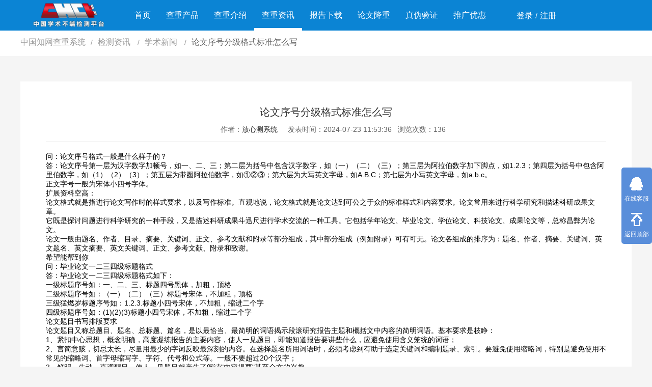

--- FILE ---
content_type: text/html; charset=utf-8
request_url: https://www.fangxince.cn/zixun62619.html
body_size: 8602
content:
<!doctype html>
<html>
<head>
    <meta http-equiv="Content-Type" content="text/html;charset=utf-8">
    <title>论文序号分级格式标准怎么写_学术新闻-放心测系统</title>
    <meta name="keywords" content="论文序号分级格式标准怎么写,学术新闻" />
    <meta name="description" content="问：论文序号格式一般是什么样子的？答：论文序号第一层为汉字数字加顿号，如一、二、三；第二层为括号中包含汉字数字，如（一）（二）（三）；第三层为阿拉伯数字加下脚点，如1.2.3；第四层为括号中包含阿里伯数字，如（1）（2）（3）；第五层为带圈阿拉伯数字，如①②③；第六层为大写英文字母，如A.B.C；第七层为小写英文字母，如a.b.c。正文字号一般为宋体小四号字体。扩展资料空高：论文格式就是指进行论文" />
    <meta name="renderer" content="webkit">
    <meta name="mobile-agent" content="format=html5; url=https://m.fangxince.cn/zixun62619.html">
    <link rel="alternate" media="only screen and(max-width: 640px)" href="https://m.fangxince.cn/zixun62619.html" />
    <meta http-equiv="X-UA-Compatible" content="IE=edge,chrome=1">
    <meta name="viewport" content="width=device-width, initial-scale=1, maximum-scale=1">
    <meta property="og:title" content="论文序号分级格式标准怎么写_学术新闻-放心测系统" />
    <meta property="og:description" content="问：论文序号格式一般是什么样子的？答：论文序号第一层为汉字数字加顿号，如一、二、三；第二层为括号中包含汉字数字，如（一）（二）（三）；第三层为阿拉伯数字加下脚点，如1.2.3；第四层为括号中包含阿里伯数字，如（1）（2）（3）；第五层为带圈阿拉伯数字，如①②③；第六层为大写英文字母，如A.B.C；第七层为小写英文字母，如a.b.c。正文字号一般为宋体小四号字体。扩展资料空高：论文格式就是指进行论文" />
    <link rel="stylesheet" href="/assets/zpz/css/swiper.min.css">
    <link rel="stylesheet" href="/assets/zpz/css/layui.css">
    <link rel="stylesheet" href="/assets/zpz/css/style.css">
    <style type="text/css">.content-show a{color:blue;}</style>
</head>
<body style="background: #f5f5f5;">
    <div class="header">
    <div class="head">
                <a href="https://www.fangxince.cn/" class="logo">
            <img src="/assets/fangxincha/img/logo.png" alt="放心测系统" title="">
        </a>
                <div class="nav-d">
            <ul class="layui-nav layui-nav-index" lay-filter="">
                <li class="layui-nav-item ">
                    <a href="https://www.fangxince.cn/">首页</a></li>
                <li class="layui-nav-item ">
                    <a href="https://www.fangxince.cn/check/">查重产品</a>
                </li>
                <li class="layui-nav-item ">
                    <a href="https://www.fangxince.cn/introduce/">查重介绍</a>
                </li>
                <li class="layui-nav-item layui-this">
                    <a href="https://www.fangxince.cn/zixun/">查重资讯</a>
                </li>
                <li class="layui-nav-item ">
                    <a href="https://www.fangxince.cn/report/">报告下载</a>
                </li>
                <li class="layui-nav-item ">
                    <a href="https://www.fangxince.cn/xiugai/">论文降重</a>
                </li>
                <li class="layui-nav-item">
                    <a href="https://check7.cnki.net/codeverify/" rel="nofollow">真伪验证</a>
                </li>
                <li class="layui-nav-item">
                    <a href="https://www.fangxince.cn/tuiguang/" class="nav-link">推广优惠</a>
                </li>
                <div class="nav-login">
                                        <li class="layui-nav-item nav-login-li" style="right:-40px;">
                        <a href="/login">登录</a> <span>/</span> <a href="/register">注册</a>
                    </li>
                                    </div>
            </ul>
        </div>
    </div>
</div>
    <div class="nav">
        <div class="nav-bd">
            <span class="layui-breadcrumb">
                <a href="/">中国知网查重系统</a>
                <a href="/zixun/" title="检测资讯">
                    检测资讯                </a>
                <a href="/zixun/xueshu/" title="学术新闻">
                    学术新闻                </a>
                <a href="javascript:;">
                    <cite>论文序号分级格式标准怎么写</cite>
                </a>
            </span>
        </div>
    </div>
    <div class="content">
        <div class="cont-nry">
            <h1>论文序号分级格式标准怎么写</h1>
            <p style="text-align: center;">
                <span>作者：<a href="https://www.fangxince.cn/" target="_blank">放心测系统</a></span>&nbsp;&nbsp;&nbsp;&nbsp;
                <span>发表时间：2024-07-23 11:53:36</span>&nbsp;&nbsp;
                <span>浏览次数：136</span>
            </p>
            <hr />
           
            <div class="content-show">
            <h5>问：论文序号格式一般是什么样子的？</h5><ol><li>答：论文序号第一层为汉字数字加顿号，如一、二、三；第二层为括号中包含汉字数字，如（一）（二）（三）；第三层为阿拉伯数字加下脚点，如1.2.3；第四层为括号中包含阿里伯数字，如（1）（2）（3）；第五层为带圈阿拉伯数字，如①②③；第六层为大写英文字母，如A.B.C；第七层为小写英文字母，如a.b.c。<br />正文字号一般为宋体小四号字体。<br />扩展资料空高：<br />论文格式就是指进行论文写作时的样式要求，以及写作标准。直观地说，论文格式就是论文达到可公之于众的标准样式和内容要求。论文常用来进行科学研究和描述科研成果文章。<br />它既是探讨问题进行科学研究的一种手段，又是描述科研成果斗迅尺进行学术交流的一种工具。它包括学年论文、毕业论文、学位论文、科技论文、成果论文等，总称昌弊为论文。<br />论文一般由题名、作者、目录、摘要、关键词、正文、参考文献和附录等部分组成，其中部分组成（例如附录）可有可无。论文各组成的排序为：题名、作者、摘要、关键词、英文题名、英文摘要、英文关键词、正文、参考文献、附录和致谢。<br />希望能帮到你</li></ol><h5>问：毕业论文一二三四级标题格式</h5><ol><li>答：毕业论文一二三四级标题格式如下：<br />一级标题序号如：一、二、三、标题四号黑体，加粗，顶格<br />二级标题序号如：（一）（二）（三）标题号宋体，不加粗，顶格<br />三级猛燃岁标题序号如：1.2.3.标题小四号宋体，不加粗，缩进二个字<br />四级标题序号如：(1)(2)(3)标题小四号宋体，不加粗，缩进二个字<br />论文题目书写排版要求<br />论文题目又称总题目、题名、总标题、篇名，是以最恰当、最简明的词语揭示段滚研究报告主题和概括文中内容的简明词语。基本要求是枝睁：<br />1、紧扣中心思想，概念明确，高度凝练报告的主要内容，使人一见题目，即能知道报告要讲些什么，应避免使用含义笼统的词语；<br />2、言简意赅，切忌太长，尽量用最少的字词反映最深刻的内容。在选择题名所用词语时，必须考虑到有助于选定关键词和编制题录、索引。要避免使用缩略词，特别是避免使用不常见的缩略词、首字母缩写字、字符、代号和公式等。一般不要超过20个汉字；<br />3、鲜明、生动，直观醒目，使人一见题目就产生了阅读"内容提要"甚至全文的兴趣。<br />注：论文题目如一行排不下，可转行。两行一般上宽下窄呈倒梯形。</li></ol><h5>问：论文一二三级标题怎么 写</h5><ol><li>答：论文一二三级标题手写渗散格式为:<br />1、一级标题序丛乎氏号如：一、二、三、标题四号黑体，加粗，顶格。<br />2、二级标题序号如：(一)(二)(三)标题号宋体，顷耐不加粗，顶格。<br />3、三级标题序号如：13.标题小四号宋体，不加粗，缩进二个字。</li></ol>            </div>
            <p>本站声明:网站内容来源于网络,如有侵权,请联系我们,我们将及时删除处理。</p>
           <p style="text-align: center;margin-top: 50px;"><a href="/"><img src="/assets/fangxincha/img/news-img2.png"></a></p>
            <div class="next-bt">
                                <span style="float: left;margin: 3px 10px 0 0;">上一篇: </span><a href="https://www.fangxince.cn/zixun62618.html" title="科研论文的三大要素实用性">科研论文的三大要素实用性</a>
                                <span style="float: left;margin: 3px 10px 0 0;">下一篇: </span><a href="https://www.fangxince.cn/zixun62620.html" title="论文降重方法翻译英文">论文降重方法翻译英文</a>
                            </div>
            <h4 class="layui-elem-quote">学术新闻相关资讯</h4>
            <div class="lb-right-wz">
                <ul class="content-left-ul-show">
                                        <li>
                        <a target="_blank" href="https://www.fangxince.cn/zixun65241.html" title="四川工业科技学院：构建“一基两翼三新四融合”网络思政教育工作体系">四川工业科技学院：构建“一基两翼三新四融合”网络思政教育工作体系</a>
                    </li>
                                        <li>
                        <a target="_blank" href="https://www.fangxince.cn/zixun65240.html" title="“藏蓝青春”闪耀世运舞台 ——四川警察学院学警以行动奉献成都世运会">“藏蓝青春”闪耀世运舞台 ——四川警察学院学警以行动奉献成都世运会</a>
                    </li>
                                        <li>
                        <a target="_blank" href="https://www.fangxince.cn/zixun65239.html" title="许孩子们一场乡野成长盛宴——四川农业大学志愿者团队走进雷波县箐口乡红岩村举办夏令营活动">许孩子们一场乡野成长盛宴——四川农业大学志愿者团队走进雷波县箐口乡红岩村举办夏令营活动</a>
                    </li>
                                        <li>
                        <a target="_blank" href="https://www.fangxince.cn/zixun65238.html" title="西昌民族幼专：以“有形有效有感”三维路径&ensp铸牢中华民族共同体意识">西昌民族幼专：以“有形有效有感”三维路径&ensp铸牢中华民族共同体意识</a>
                    </li>
                                        <li>
                        <a target="_blank" href="https://www.fangxince.cn/zixun65237.html" title="四川铁道职业学院暑期展开校地合作，以科技赋能乡村振兴">四川铁道职业学院暑期展开校地合作，以科技赋能乡村振兴</a>
                    </li>
                                        <li>
                        <a target="_blank" href="https://www.fangxince.cn/zixun65235.html" title="四川大学全力打造就业“共享大市场”，让学生从容迈步向职场">四川大学全力打造就业“共享大市场”，让学生从容迈步向职场</a>
                    </li>
                                        <li>
                        <a target="_blank" href="https://www.fangxince.cn/zixun65233.html" title="省教育厅关于组织开展2025年度全省高校人文社会科学研究的通知">省教育厅关于组织开展2025年度全省高校人文社会科学研究的通知</a>
                    </li>
                                        <li>
                        <a target="_blank" href="https://www.fangxince.cn/zixun65232.html" title="省教育厅关于2025届贵州省普通高等学校优秀毕业生评选结果的公示">省教育厅关于2025届贵州省普通高等学校优秀毕业生评选结果的公示</a>
                    </li>
                                        <li>
                        <a target="_blank" href="https://www.fangxince.cn/zixun65230.html" title="省教育厅关于对贵州省高校心理名师工作室、班主任工作室评选结果的公示">省教育厅关于对贵州省高校心理名师工作室、班主任工作室评选结果的公示</a>
                    </li>
                                        <li>
                        <a target="_blank" href="https://www.fangxince.cn/zixun65225.html" title="电子科技大学成都学院教师团队获全国高校教师教学创新大赛二等奖">电子科技大学成都学院教师团队获全国高校教师教学创新大赛二等奖</a>
                    </li>
                                    </ul>
            </div>
        </div>
        <div class="content-rights" style="float: left; margin-top: 20px;">
            <h1 class="layui-elem-quote">学术不端查重入口</h1>
            <br />
            <div class="ccxt-left" style="width: 1200px;">
                                <div class="layui-form-item">
                    <label class="layui-form-label layui-form-ccxt01" style="background:url() no-repeat;background-size: 100%;">
                        <img src="https://www.fangxince.cn/uploads/20220117/6654f415fd450c877dbfd11e7b970a1d.png" width="165" style="margin-top: 8px;" />
                    </label>
                    <div class="layui-input-block">
                        <div class="ccxt-bd-title">
                            <div class="ccxt-bd-title-left">
                                <a href="https://www.fangxince.cn/check/14.html" target="_blank" title="硕博初稿查重系统">硕博初稿查重系统</a>
                            </div>
                            <div class="ccxt-bd-title-right">
                                <span>检查语种：中文,英文,小语种</span>
                                <span>预计时间：2小时-6小时</span>
                            </div>
                        </div>
                        <div class="ccxt-bd-left">
                            <div class="ccxt-bd-left-nr">
                                <span>系统说明</span>硕博初稿检测（一般习惯叫做硕博预审版），论文查重检测上千万篇中文文献，超百万篇各类独家文献，超百万港澳台地区学术文献过千万篇英文文献资源，数亿个中英文互联网资源是全国高校用来检测硕博论文的系统，检测范围广，数据来源真实，检测算法合理!本系统含有（学术库与源码库）。（限制字符数30万）                            </div>
                            <div class="ccxt-bd-left-bm">
                                <span>检查范围</span>硕士、博士论文初稿【误差一般在3%左右，不支持真伪验证】                            </div>
                        </div>
                        <div class="ccxt-bd-right">
                            <div class="ccxt-bd-right-jg">
                                <strong>498.00</strong><span>元/篇</span>
                            </div>
                            <a href="/order/?aid=14&sys=fangxince.cn" target="_blank" class="layui-btn layui-btn-danger ccxt-bd-right-a">立即检测</a>
                        </div>
                    </div>
                </div>
                                <div class="layui-form-item">
                    <label class="layui-form-label layui-form-ccxt01" style="background:url() no-repeat;background-size: 100%;">
                        <img src="https://www.fangxince.cn/uploads/20200422/cdc0217b58bcc73cea1a063533fffd20.jpeg" width="165" style="margin-top: 8px;" />
                    </label>
                    <div class="layui-input-block">
                        <div class="ccxt-bd-title">
                            <div class="ccxt-bd-title-left">
                                <a href="https://www.fangxince.cn/check/17.html" target="_blank" title="维普论文检测系统">维普论文检测系统</a>
                            </div>
                            <div class="ccxt-bd-title-right">
                                <span>检查语种：中文,英文</span>
                                <span>预计时间：60分钟</span>
                            </div>
                        </div>
                        <div class="ccxt-bd-left">
                            <div class="ccxt-bd-left-nr">
                                <span>系统说明</span>论文查重软件,维普论文检测系统：高校，杂志社指定系统，可检测期刊发表，大学生，硕博等论文。检测报告支持PDF、网页格式，性价比高！                            </div>
                            <div class="ccxt-bd-left-bm">
                                <span>检查范围</span>毕业论文、期刊发表                            </div>
                        </div>
                        <div class="ccxt-bd-right">
                            <div class="ccxt-bd-right-jg">
                                <strong>4.00</strong><span>元/千字</span>
                            </div>
                            <a href="/order/?aid=17&sys=fangxince.cn" target="_blank" class="layui-btn layui-btn-danger ccxt-bd-right-a">立即检测</a>
                        </div>
                    </div>
                </div>
                                <div class="layui-form-item">
                    <label class="layui-form-label layui-form-ccxt01" style="background:url() no-repeat;background-size: 100%;">
                        <img src="https://www.fangxince.cn/uploads/20220117/6654f415fd450c877dbfd11e7b970a1d.png" width="165" style="margin-top: 8px;" />
                    </label>
                    <div class="layui-input-block">
                        <div class="ccxt-bd-title">
                            <div class="ccxt-bd-title-left">
                                <a href="https://www.fangxince.cn/check/31769.html" target="_blank" title="本科高校内部版系统">本科高校内部版系统</a>
                            </div>
                            <div class="ccxt-bd-title-right">
                                <span>检查语种：中文,英文,小语种</span>
                                <span>预计时间：2小时-6小时</span>
                            </div>
                        </div>
                        <div class="ccxt-bd-left">
                            <div class="ccxt-bd-left-nr">
                                <span>系统说明</span>比定稿版少大学生联合比对库，其他数据库一致。出结果快，价格相对低廉，不支持验证，适合在修改中期使用，定稿推荐PMLC。——不支持验证！！！                            </div>
                            <div class="ccxt-bd-left-bm">
                                <span>检查范围</span>本/专科毕业论文,不支持验证                            </div>
                        </div>
                        <div class="ccxt-bd-right">
                            <div class="ccxt-bd-right-jg">
                                <strong>288.00</strong><span>元/篇</span>
                            </div>
                            <a href="/order/?aid=31769&sys=fangxince.cn" target="_blank" class="layui-btn layui-btn-danger ccxt-bd-right-a">立即检测</a>
                        </div>
                    </div>
                </div>
                                <div class="layui-form-item">
                    <label class="layui-form-label layui-form-ccxt01" style="background:url() no-repeat;background-size: 100%;">
                        <img src="https://www.fangxince.cn/uploads/20220117/6654f415fd450c877dbfd11e7b970a1d.png" width="165" style="margin-top: 8px;" />
                    </label>
                    <div class="layui-input-block">
                        <div class="ccxt-bd-title">
                            <div class="ccxt-bd-title-left">
                                <a href="https://www.fangxince.cn/check/15.html" target="_blank" title="本科定稿查重系统">本科定稿查重系统</a>
                            </div>
                            <div class="ccxt-bd-title-right">
                                <span>检查语种：中文,英文,小语种</span>
                                <span>预计时间：24小时-72小时</span>
                            </div>
                        </div>
                        <div class="ccxt-bd-left">
                            <div class="ccxt-bd-left-nr">
                                <span>系统说明</span>本科定稿查重版（一般习惯叫本科终评版），论文抄袭检测系统，专用于大学生专、本科等论文检测的系统，大多数专、本科院校使用此检测系统。（限制字符数6万）                            </div>
                            <div class="ccxt-bd-left-bm">
                                <span>检查范围</span>本科论文检测【是提交学校前进行的一次摸底评估，基本一致】                            </div>
                        </div>
                        <div class="ccxt-bd-right">
                            <div class="ccxt-bd-right-jg">
                                <strong>388.00</strong><span>元/篇</span>
                            </div>
                            <a href="/order/?aid=15&sys=fangxince.cn" target="_blank" class="layui-btn layui-btn-danger ccxt-bd-right-a">立即检测</a>
                        </div>
                    </div>
                </div>
                                <div class="layui-form-item">
                    <label class="layui-form-label layui-form-ccxt01" style="background:url() no-repeat;background-size: 100%;">
                        <img src="https://www.fangxince.cn/uploads/20200528/87661a1293e65f442a89cbfbe7289725.jpg" width="165" style="margin-top: 8px;" />
                    </label>
                    <div class="layui-input-block">
                        <div class="ccxt-bd-title">
                            <div class="ccxt-bd-title-left">
                                <a href="https://www.fangxince.cn/check/2603.html" target="_blank" title="万方论文查重系统">万方论文查重系统</a>
                            </div>
                            <div class="ccxt-bd-title-right">
                                <span>检查语种：中文</span>
                                <span>预计时间：60分钟</span>
                            </div>
                        </div>
                        <div class="ccxt-bd-left">
                            <div class="ccxt-bd-left-nr">
                                <span>系统说明</span>论文检测网站,万方数据平台推出的万方查重系统是目前较为热门的检测系统。究其原因，万方数据通过近年的发展，在高校中也确立了自己的相应地位，特别是部分高校直接将其视为毕业检测系统，其真实性和权威性无可厚非。其次，相对于知网而言，万方检测费用少，上手容易，是学生初次论文查重的推荐系统。                            </div>
                            <div class="ccxt-bd-left-bm">
                                <span>检查范围</span>毕业论文、期刊发表                            </div>
                        </div>
                        <div class="ccxt-bd-right">
                            <div class="ccxt-bd-right-jg">
                                <strong>4.00</strong><span>元/千字</span>
                            </div>
                            <a href="/order/?aid=2603&sys=fangxince.cn" target="_blank" class="layui-btn layui-btn-danger ccxt-bd-right-a">立即检测</a>
                        </div>
                    </div>
                </div>
                                <div class="layui-form-item">
                    <label class="layui-form-label layui-form-ccxt01" style="background:url() no-repeat;background-size: 100%;">
                        <img src="https://www.fangxince.cn/uploads/20200527/b75207fd2c3b6c9f54ee3bbc02a4bf8c.png" width="165" style="margin-top: 8px;" />
                    </label>
                    <div class="layui-input-block">
                        <div class="ccxt-bd-title">
                            <div class="ccxt-bd-title-left">
                                <a href="https://www.fangxince.cn/check/18.html" target="_blank" title="PaperPass论文查重系统">PaperPass论文查重系统</a>
                            </div>
                            <div class="ccxt-bd-title-right">
                                <span>检查语种：中文</span>
                                <span>预计时间：60分钟</span>
                            </div>
                        </div>
                        <div class="ccxt-bd-left">
                            <div class="ccxt-bd-left-nr">
                                <span>系统说明</span>PaperPass检测系统是北京智齿数汇科技有限公司旗下产品，网站诞生于2007年，运营多年来，已经发展成为国内可信赖的中文原创性检查和预防剽窃的在线网站。 系统采用自主研发的动态指纹越级扫描检测技术，该项技术检测速度快、精度高，市场反映良好。                            </div>
                            <div class="ccxt-bd-left-bm">
                                <span>检查范围</span>学位论文和学术期刊                            </div>
                        </div>
                        <div class="ccxt-bd-right">
                            <div class="ccxt-bd-right-jg">
                                <strong>3.00</strong><span>元/千字</span>
                            </div>
                            <a href="/order/?aid=18&sys=fangxince.cn" target="_blank" class="layui-btn layui-btn-danger ccxt-bd-right-a">立即检测</a>
                        </div>
                    </div>
                </div>
                                <div class="layui-form-item">
                    <label class="layui-form-label layui-form-ccxt01" style="background:url() no-repeat;background-size: 100%;">
                        <img src="https://www.fangxince.cn/uploads/20220117/6654f415fd450c877dbfd11e7b970a1d.png" width="165" style="margin-top: 8px;" />
                    </label>
                    <div class="layui-input-block">
                        <div class="ccxt-bd-title">
                            <div class="ccxt-bd-title-left">
                                <a href="https://www.fangxince.cn/check/16.html" target="_blank" title="职称评审论文查重系统">职称评审论文查重系统</a>
                            </div>
                            <div class="ccxt-bd-title-right">
                                <span>检查语种：中文,英文,小语种</span>
                                <span>预计时间：3小时-72小时</span>
                            </div>
                        </div>
                        <div class="ccxt-bd-left">
                            <div class="ccxt-bd-left-nr">
                                <span>系统说明</span>职称评审论文检测系统针对编辑部来稿，已发表的文献，学校、事业单位职称论文的检测!大部分杂志社用的文献抄袭检测系统。可检测抄袭与剽窃、伪造、篡改、不当署名、一稿多投等学术不端文献，学术不端论文查重可供期刊编辑部检测来稿和已发表的文献,检测结果和杂志社一致,已发表过的文章检测时注意填写第一作者,才能排除已发表文献复制比。（限制字符数1万）                            </div>
                            <div class="ccxt-bd-left-bm">
                                <span>检查范围</span>投稿/发表/职称评审                            </div>
                        </div>
                        <div class="ccxt-bd-right">
                            <div class="ccxt-bd-right-jg">
                                <strong>98.00</strong><span>元/篇</span>
                            </div>
                            <a href="/order/?aid=16&sys=fangxince.cn" target="_blank" class="layui-btn layui-btn-danger ccxt-bd-right-a">立即检测</a>
                        </div>
                    </div>
                </div>
                                <div class="layui-form-item">
                    <label class="layui-form-label layui-form-ccxt01" style="background:url() no-repeat;background-size: 100%;">
                        <img src="https://www.fangxince.cn/uploads/20201130/7e47952a4c73014b2e42255ec63e0fd5.jpeg" width="165" style="margin-top: 8px;" />
                    </label>
                    <div class="layui-input-block">
                        <div class="ccxt-bd-title">
                            <div class="ccxt-bd-title-left">
                                <a href="https://www.fangxince.cn/check/22569.html" target="_blank" title="格子达论文查重系统">格子达论文查重系统</a>
                            </div>
                            <div class="ccxt-bd-title-right">
                                <span>检查语种：中文</span>
                                <span>预计时间：60分钟</span>
                            </div>
                        </div>
                        <div class="ccxt-bd-left">
                            <div class="ccxt-bd-left-nr">
                                <span>系统说明</span>格子达依托学术期刊库收录了海量对比资源，其中包括中国论文库、中文学术期刊库、中国学位论文库等国内齐全的论文库以及数亿级网络资源，同时本地资源库以每月100万篇的速度增加，是目前中文文献资源涵盖全面的论文检测系统，可检测中文、英文两种语言的论文文本。                            </div>
                            <div class="ccxt-bd-left-bm">
                                <span>检查范围</span>毕业论文、期刊发表                            </div>
                        </div>
                        <div class="ccxt-bd-right">
                            <div class="ccxt-bd-right-jg">
                                <strong>4.00</strong><span>元/千字</span>
                            </div>
                            <a href="/order/?aid=22569&sys=fangxince.cn" target="_blank" class="layui-btn layui-btn-danger ccxt-bd-right-a">立即检测</a>
                        </div>
                    </div>
                </div>
                                <div class="layui-form-item">
                    <label class="layui-form-label layui-form-ccxt01" style="background:url() no-repeat;background-size: 100%;">
                        <img src="https://www.fangxince.cn/uploads/20200606/4d9fb572e9582e5d6532370cda17307e.jpg" width="165" style="margin-top: 8px;" />
                    </label>
                    <div class="layui-input-block">
                        <div class="ccxt-bd-title">
                            <div class="ccxt-bd-title-left">
                                <a href="https://www.fangxince.cn/check/3864.html" target="_blank" title="PaperTime论文查重">PaperTime论文查重</a>
                            </div>
                            <div class="ccxt-bd-title-right">
                                <span>检查语种：简体中文、英文</span>
                                <span>预计时间：60分钟</span>
                            </div>
                        </div>
                        <div class="ccxt-bd-left">
                            <div class="ccxt-bd-left-nr">
                                <span>系统说明</span>PaperTime论文查重系统，拥有海量的对比数据库，总收录超过9000万的学术期刊和学位论文以及一个超过10亿数量的互联网网页数据库组成，保证了比对源的专业性和广泛性。采用多级指纹对比技术结合深度语义发掘识别比对，利用指纹索引快速而精准地在云检测服务部署的论文数据资源库中找到所有相似的片段，该项技术检测速度快、准确率高，市场反映良好。                            </div>
                            <div class="ccxt-bd-left-bm">
                                <span>检查范围</span>毕业论文、期刊发表                            </div>
                        </div>
                        <div class="ccxt-bd-right">
                            <div class="ccxt-bd-right-jg">
                                <strong>2.00</strong><span>元/千字</span>
                            </div>
                            <a href="/order/?aid=3864&sys=fangxince.cn" target="_blank" class="layui-btn layui-btn-danger ccxt-bd-right-a">立即检测</a>
                        </div>
                    </div>
                </div>
                                <div class="layui-form-item">
                    <label class="layui-form-label layui-form-ccxt01" style="background:url() no-repeat;background-size: 100%;">
                        <img src="https://www.fangxince.cn/uploads/20220618/525b1094c8683bb5c61ba5f21b76487d.jpg" width="165" style="margin-top: 8px;" />
                    </label>
                    <div class="layui-input-block">
                        <div class="ccxt-bd-title">
                            <div class="ccxt-bd-title-left">
                                <a href="https://www.fangxince.cn/check/46266.html" target="_blank" title="龙源期刊论文查重系统">龙源期刊论文查重系统</a>
                            </div>
                            <div class="ccxt-bd-title-right">
                                <span>检查语种：中文</span>
                                <span>预计时间：80分钟</span>
                            </div>
                        </div>
                        <div class="ccxt-bd-left">
                            <div class="ccxt-bd-left-nr">
                                <span>系统说明</span>龙源期刊论文查重系统，自主研发高效稳定的计算服务，最快35S即可获得检测结果，大片段、长短句，不遗漏一处相似，区分论文中的正确引用参考文献。                            </div>
                            <div class="ccxt-bd-left-bm">
                                <span>检查范围</span>期刊投稿、职称评审                            </div>
                        </div>
                        <div class="ccxt-bd-right">
                            <div class="ccxt-bd-right-jg">
                                <strong>4.00</strong><span>元/千字</span>
                            </div>
                            <a href="/order/?aid=46266&sys=fangxince.cn" target="_blank" class="layui-btn layui-btn-danger ccxt-bd-right-a">立即检测</a>
                        </div>
                    </div>
                </div>
                            </div>
        </div>
    </div>
    <div class="bst-bd">
        <div class="bst-nr">
            <ul class="bst-ul">
                <li>
                    <span class="bst-left f1"></span>
                    <div class="bst-right">
                        <span>如实描述承诺</span>
                        <p>卖家会遵守检测服务中的描述承诺</p>
                    </div>
                </li>
                <li>
                    <span class="bst-left f2"></span>
                    <div class="bst-right">
                        <span>CNKI业务支撑</span>
                        <p>CNKI官方正品保障</p>
                    </div>
                </li>
                <li>
                    <span class="bst-left f3"></span>
                    <div class="bst-right">
                        <span>如实描述承诺</span>
                        <p>担保交易来确保交易安全</p>
                    </div>
                </li>
                <li>
                    <span class="bst-left f4"></span>
                    <div class="bst-right">
                        <span>售后服务保障</span>
                        <p>商家承诺提供全面的售后服务</p>
                    </div>
                </li>
            </ul>
        </div>
    </div>
    <div class="kf">
    <a class="qq" target="_blank" rel="nofollow" href="tencent://message/?uin=2425532499&Site=https://www.fangxince.cn&Menu=yes">
        <i class="kf-a1"></i>
        <span>在线客服</span>
    </a>
    <a href="javascript:goTop();">
        <i class="kf-a2"></i>
        <span>返回顶部</span>
    </a>
</div>
    <div class="footer">
    <div class="foot">
        <span class="layui-breadcrumb" lay-separator="|">
            <a href="/">首页</a>
            <a href="/about.html" rel="nofollow">关于我们</a>
            <a href="/lianxi.html" rel="nofollow">联系我们</a>
            <a href="/check/">查重入口</a>
            <a href="/map.html">网站地图</a>
            <a href="/sitemap.xml">sitemap</a>
            <a href="https://m.fangxince.cn">移动版</a>

        </span>
        <p>
            copyright@2012-2026 All Right Reserved <a href="https://www.fangxince.cn" target="_blank">放心测系统</a>  <a rel="nofollow" target="_blank" href="http://beian.miit.gov.cn/"> 闽ICP备20006702号-28</a>   客服qq:   2302455749        </p>
    </div>
</div>
<script>
(function(){
    var bp = document.createElement('script');
    var curProtocol = window.location.protocol.split(':')[0];
    if (curProtocol === 'https') {
        bp.src = 'https://zz.bdstatic.com/linksubmit/push.js';
    }
    else {
        bp.src = 'http://push.zhanzhang.baidu.com/push.js';
    }
    var s = document.getElementsByTagName("script")[0];
    s.parentNode.insertBefore(bp, s);
})();
</script>
<script>
var _hmt = _hmt || [];
(function() {
  var hm = document.createElement("script");
  hm.src = "https://hm.baidu.com/hm.js?3f40bec87b6f3cd8900fd0d9a6061bec";
  var s = document.getElementsByTagName("script")[0]; 
  s.parentNode.insertBefore(hm, s);
})();
</script>
<script type="text/javascript" src="https://js.users.51.la/21856893.js"></script>
</body>
<script src="/assets/zpz/js/layui.all.js"></script>
<script src="/assets/zpz/js/swiper.min.js"></script>
<script type="text/javascript" src="/assets/zpz/js/jquery.min.js"></script>
<script type="text/javascript" src="/assets/zpz/js/js.js"></script>

</html>

--- FILE ---
content_type: application/javascript
request_url: https://www.fangxince.cn/assets/zpz/js/js.js
body_size: 2342
content:
;!function () {
  //当使用了 layui.all.js，无需再执行layui.use()方法
  var from = layui.form
      , $ = layui.jquery
      , layer = layui.layer;
  //…
}();

//banner
// var swiper = new Swiper('.swiper-banner', {
//   pagination: '.swiper-pagination',
//   nextButton: '.swiper-button-next',
//   prevButton: '.swiper-button-prev',
//   paginationClickable: true,
//   spaceBetween: 0,
//   centeredSlides: true,
//   autoplay: 5000,
//   autoplayDisableOnInteraction: false
// });

var swiper = new Swiper('.swiper-gaoxiao', {
  paginationClickable: false,
  spaceBetween: 0,
  centeredSlides: false,
  autoplay: 5000,
  autoplayDisableOnInteraction: false
});

var swiper = new Swiper('.swiper-container', {
  pagination: '.swiper-pagination',
  nextButton: '.swiper-button-next',
  prevButton: '.swiper-button-prev',
  paginationClickable: true,
  spaceBetween: 0,
  centeredSlides: true,
  autoplay: 5500,
  autoplayDisableOnInteraction: false
});

//返回顶部
function goTop() {
  $('html,body').animate({'scrollTop': 0}, 600);
}

//窗口显示才加载
// var wrapTop = $(".digital").offset().top;
// var istrue = true;
// $(window).on("scroll",
//   function () {
//     var s = $(window).scrollTop();
//     if (s > wrapTop - 1100 && istrue) {
//       $(".timer").each(count);

//       function count(a) {
//         var b = $(this);
//         a = $.extend({},
//             a || {},
//             b.data("countToOptions") || {});
//         b.countTo(a)
//       };
//       istrue = false;
//     }
//   }
// )
//设置计数
$.fn.countTo = function (options) {
  options = options || {};
  return $(this).each(function () {
    //当前元素的选项
    var settings = $.extend({}, $.fn.countTo.defaults, {
      from: $(this).data('from'),
      to: $(this).data('to'),
      speed: $(this).data('speed'),
      refreshInterval: $(this).data('refresh-interval'),
      decimals: $(this).data('decimals')
    }, options);
    //更新值
    var loops = Math.ceil(settings.speed / settings.refreshInterval),
        increment = (settings.to - settings.from) / loops;
    //更改应用和变量
    var self = this,
        $self = $(this),
        loopCount = 0,
        value = settings.from,
        data = $self.data('countTo') || {};
    $self.data('countTo', data);
    //如果有间断，找到并清除
    if (data.interval) {
      clearInterval(data.interval);
    }
    ;
    data.interval = setInterval(updateTimer, settings.refreshInterval);
    //初始化起始值
    render(value);

    function updateTimer() {
      value += increment;
      loopCount++;
      render(value);
      if (typeof(settings.onUpdate) == 'function') {
        settings.onUpdate.call(self, value);
      }
      if (loopCount >= loops) {
        //移出间隔
        $self.removeData('countTo');
        clearInterval(data.interval);
        value = settings.to;
        if (typeof(settings.onComplete) == 'function') {
          settings.onComplete.call(self, value);
        }
      }
    }

    function render(value) {
      var formattedValue = settings.formatter.call(self, value, settings);
      $self.html(formattedValue);
    }
  });
};
$.fn.countTo.defaults = {
  from: 45625256,               //数字开始的值
  to: 100,                 //数字结束的值
  speed: 1000,           //设置步长的时间
  refreshInterval: 3,  //隔间值
  decimals: 0,           //显示小位数
  formatter: formatter, //渲染之前格式化
  onUpdate: null,        //每次更新前的回调方法
  onComplete: null       //完成更新的回调方法
};

function formatter(value, settings) {
  return value.toFixed(settings.decimals);
}

//自定义格式
$('#count-number').data('countToOptions', {
  formmatter: function (value, options) {
    return value.toFixed(options.decimals).replace(/\B(?=(?:\d{3})+(?!\d))/g,
        ',');
  }
});
//定时器
$('.timer').each(count);

function count(options) {
  var $this = $(this);
  options = $.extend({}, options || {}, $this.data('countToOptions') || {});
  $this.countTo(options);
}

$('.login-btn').click(function() {
    var photoForm = $('#login-form')[0];
    var formData = new FormData(photoForm);
    $.ajax({
        type: "post",
        url: "/login",
        data: formData,
        processData: false,
        contentType: false,
        success: function (data) {
            console.log(data);
            if (data.code == 0) {
                layer.msg(data.msg);
                return;
            } else if (data.code == 1) {
                layer.msg(data.msg);
                location.href=data.url;
            }
        },
        complete: function (xmlHttpRequest) {
            
        },
        error: function (data, status, e) {
            
        }
    });
})

$('.tixian-btn').click(function() {
    var account = $('#account').val();
    var name = $('#name').val();
    var amount = parseFloat($('#amount').html());
    var money = $('#money').val();
    if (!account) {
      layer.msg('请输入支付宝账号');
      return;
    }
    if (!name) {
      layer.msg('请输入姓名');
      return;
    }
    if (!money) {
      layer.msg('请输入提现金额');
      return;
    }
    if (money>amount) {
      layer.msg('提现金额大于可提现金额');
      return;
    }

    var photoForm = $('#tixian-form')[0];
    var formData = new FormData(photoForm);
    var that = $(this);
    $.ajax({
        type: "post",
        url: "/tixian",
        data: formData,
        processData: false,
        contentType: false,
        success: function (data) {
            console.log(data);
            if (data.code == 0) {
                layer.msg(data.msg);
                return;
            } else if (data.code == 1) {
                layer.msg(data.msg);
                setTimeout(function(){
                  location.href=data.url;
                },2000);
            }
        },
        complete: function (xmlHttpRequest) {
            
        },
        error: function (data, status, e) {
            
        }
    });
})

$('.register-btn').click(function() {
    var photoForm = $('#register-form')[0];
    var formData = new FormData(photoForm);
    var that = $(this);
    $.ajax({
        type: "post",
        url: "/register",
        data: formData,
        processData: false,
        contentType: false,
        success: function (data) {
            console.log(data);
            if (data.code == 0) {
                layer.msg(data.msg);
                $('#img-code').click();
                return;
            } else if (data.code == 1) {
                layer.msg(data.msg);
                location.href=data.url;
            }
        },
        complete: function (xmlHttpRequest) {
            
        },
        error: function (data, status, e) {
            
        }
    });
})

$('#change-img-code').click(function(){
  $('#img-code').click();
})

$("#email").blur(function(){
    var that  = $(this);
    var email = that.val();
    $.ajax({
        url: '/checkAccount',
        type: 'POST',
        data: {email:email},
        dataType: 'json',
        success: function (data) {
            if (data.code == 0) {
              that.next().html("* "+data.msg);
              return;
            } else if (data.code == 1) {
                
            }
        }
    });
});

$("#username").blur(function(){
    var that  = $(this);
    var username = that.val();
    $.ajax({
        url: '/checkAccount',
        type: 'POST',
        data: {username:username},
        dataType: 'json',
        success: function (data) {
            if (data.code == 0) {
              that.next().html("* "+data.msg);
              return;
            } else if (data.code == 1) {
                
            }
        }
    });
});

$("#mobile").blur(function(){
    var that  = $(this);
    var mobile = that.val();
    $.ajax({
        url: '/checkAccount',
        type: 'POST',
        data: {mobile:mobile},
        dataType: 'json',
        success: function (data) {
            if (data.code == 0) {
              that.next().html("* "+data.msg);
              return;
            } else if (data.code == 1) {
                
            }
        }
    });
});

